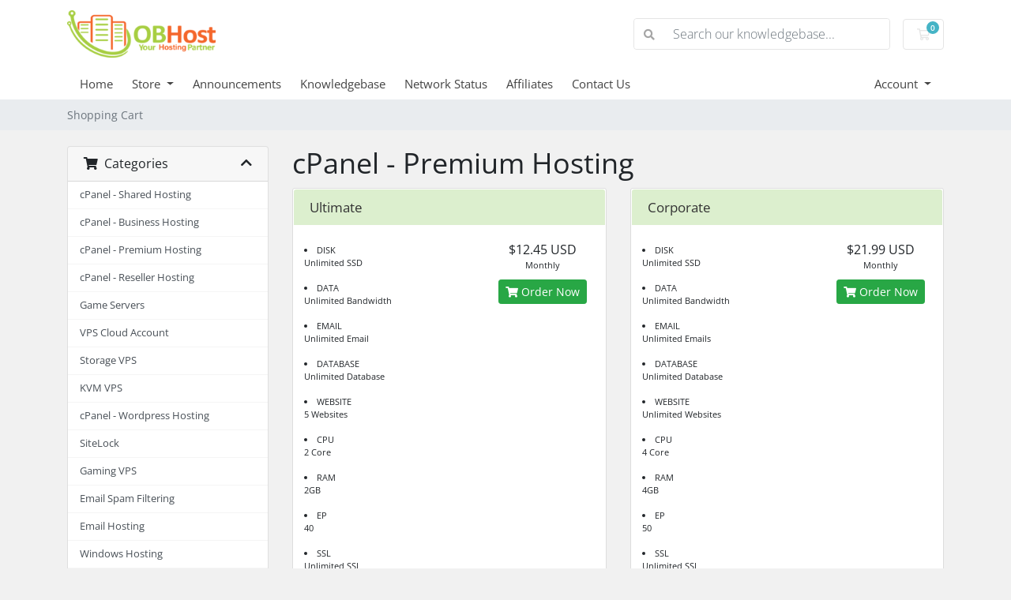

--- FILE ---
content_type: text/html; charset=utf-8
request_url: https://my.obhost.net/index.php?rp=/store/cpanel-premium-hosting
body_size: 8075
content:
<!doctype html>
<html lang="en">
<head>
    <meta charset="utf-8" />
    <meta name="viewport" content="width=device-width, initial-scale=1, shrink-to-fit=no">
    <title>Shopping Cart - OBHost LLC</title>
    <!-- Styling -->
<link href="/assets/fonts/css/open-sans-family.css" rel="stylesheet" type="text/css" />
<link href="/templates/twenty-one/css/all.min.css?v=8a6c9c" rel="stylesheet">
<link href="/templates/twenty-one/css/theme.min.css?v=8a6c9c" rel="stylesheet">
<link href="/assets/css/fontawesome-all.min.css" rel="stylesheet">

<script>
    var csrfToken = '4271c4ad25cc7dae1fd48119ad705b3c69252e17',
        markdownGuide = 'Markdown Guide',
        locale = 'en',
        saved = 'saved',
        saving = 'autosaving',
        whmcsBaseUrl = "";
    </script>
<script src="/templates/twenty-one/js/scripts.min.js?v=8a6c9c"></script>

     <!-- Facebook Pixel Code -->
<script>
!function(f,b,e,v,n,t,s)
{if(f.fbq)return;n=f.fbq=function(){n.callMethod?
n.callMethod.apply(n,arguments):n.queue.push(arguments)};
if(!f._fbq)f._fbq=n;n.push=n;n.loaded=!0;n.version='2.0';
n.queue=[];t=b.createElement(e);t.async=!0;
t.src=v;s=b.getElementsByTagName(e)[0];
s.parentNode.insertBefore(t,s)}(window, document,'script',
'https://connect.facebook.net/en_US/fbevents.js');
fbq('init', '197136137691864');
fbq('track', 'PageView');
</script>
<noscript><img height="1" width="1" style="display:none"
src="https://www.facebook.com/tr?id=197136137691864&ev=PageView&noscript=1"
/></noscript>
<!-- End Facebook Pixel Code -->
<script type="text/javascript">

var _gaq = _gaq || [];
_gaq.push(['_setAccount', 'UA-90695280-1']);
_gaq.push(['_setDomainName', 'obhost.net']);
_gaq.push(['_trackPageview']);

(function() {
var ga = document.createElement('script'); ga.type = 'text/javascript'; ga.async = true;
ga.src = ('https:' == document.location.protocol ? 'https://ssl' : 'http://www') + '.google-analytics.com/ga.js';
var s = document.getElementsByTagName('script')[0]; s.parentNode.insertBefore(ga, s);
})();

</script>

    <style>
    .hidden {
        display:none;
    }
    </style>
<script type="text/javascript">
//custom javascript here
</script>

</head>
<body class="primary-bg-color" data-phone-cc-input="1">
        

    <header id="header" class="header">
        
        <div class="navbar navbar-light">
            <div class="container">
                <a class="navbar-brand mr-3" href="/index.php">
                                            <img src="/assets/img/logo.png" alt="OBHost LLC" class="logo-img">
                                    </a>

                <form method="post" action="/knowledgebase/search" class="form-inline ml-auto">
<input type="hidden" name="token" value="4271c4ad25cc7dae1fd48119ad705b3c69252e17" />
                    <div class="input-group search d-none d-xl-flex">
                        <div class="input-group-prepend">
                            <button class="btn btn-default" type="submit">
                                <i class="fas fa-search"></i>
                            </button>
                        </div>
                        <input class="form-control appended-form-control font-weight-light" type="text" name="search" placeholder="Search our knowledgebase...">
                    </div>
                </form>

                <ul class="navbar-nav toolbar">
                    <li class="nav-item ml-3">
                        <a class="btn nav-link cart-btn" href="/cart.php?a=view">
                            <i class="far fa-shopping-cart fa-fw"></i>
                            <span id="cartItemCount" class="badge badge-info">0</span>
                            <span class="sr-only">Shopping Cart</span>
                        </a>
                    </li>
                    <li class="nav-item ml-3 d-xl-none">
                        <button class="btn nav-link" type="button" data-toggle="collapse" data-target="#mainNavbar">
                            <span class="fas fa-bars fa-fw"></span>
                        </button>
                    </li>
                </ul>
            </div>
        </div>
        <div class="navbar navbar-expand-xl main-navbar-wrapper">
            <div class="container">
                <div class="collapse navbar-collapse" id="mainNavbar">
                    <form method="post" action="/knowledgebase/search" class="d-xl-none">
<input type="hidden" name="token" value="4271c4ad25cc7dae1fd48119ad705b3c69252e17" />
                        <div class="input-group search w-100 mb-2">
                            <div class="input-group-prepend">
                                <button class="btn btn-default" type="submit">
                                    <i class="fas fa-search"></i>
                                </button>
                            </div>
                            <input class="form-control prepended-form-control" type="text" name="search" placeholder="Search our knowledgebase...">
                        </div>
                    </form>
                    <ul id="nav" class="navbar-nav mr-auto">
                            <li menuItemName="Home" class="d-block no-collapse" id="Primary_Navbar-Home">
        <a class="pr-4" href="/index.php">
                        Home
                    </a>
            </li>
    <li menuItemName="Store" class="d-block dropdown no-collapse" id="Primary_Navbar-Store">
        <a class="pr-4 dropdown-toggle" data-toggle="dropdown" aria-haspopup="true" aria-expanded="false" href="#">
                        Store
                    </a>
                    <ul class="dropdown-menu">
                                                <li menuItemName="Browse Products Services" class="dropdown-item" id="Primary_Navbar-Store-Browse_Products_Services">
                        <a href="/store" class="dropdown-item px-2 py-0">
                                                        Browse All
                                                    </a>
                    </li>
                                                                <div class="dropdown-divider"></div>
                                                                <li menuItemName="cPanel - Shared Hosting" class="dropdown-item" id="Primary_Navbar-Store-cPanel_-_Shared_Hosting">
                        <a href="/store/cpanel-shared-hosting" class="dropdown-item px-2 py-0">
                                                        cPanel - Shared Hosting
                                                    </a>
                    </li>
                                                                <li menuItemName="cPanel - Business Hosting" class="dropdown-item" id="Primary_Navbar-Store-cPanel_-_Business_Hosting">
                        <a href="/store/cpanel-business-hosting" class="dropdown-item px-2 py-0">
                                                        cPanel - Business Hosting
                                                    </a>
                    </li>
                                                                <li menuItemName="cPanel - Premium Hosting" class="dropdown-item" id="Primary_Navbar-Store-cPanel_-_Premium_Hosting">
                        <a href="/store/cpanel-premium-hosting" class="dropdown-item px-2 py-0">
                                                        cPanel - Premium Hosting
                                                    </a>
                    </li>
                                                                <li menuItemName="cPanel - Reseller Hosting" class="dropdown-item" id="Primary_Navbar-Store-cPanel_-_Reseller_Hosting">
                        <a href="/store/cpanel-reseller-hosting" class="dropdown-item px-2 py-0">
                                                        cPanel - Reseller Hosting
                                                    </a>
                    </li>
                                                                <li menuItemName="Game Servers" class="dropdown-item" id="Primary_Navbar-Store-Game_Servers">
                        <a href="/store/game-servers" class="dropdown-item px-2 py-0">
                                                        Game Servers
                                                    </a>
                    </li>
                                                                <li menuItemName="VPS Cloud Account" class="dropdown-item" id="Primary_Navbar-Store-VPS_Cloud_Account">
                        <a href="/store/vps-cloud-account" class="dropdown-item px-2 py-0">
                                                        VPS Cloud Account
                                                    </a>
                    </li>
                                                                <li menuItemName="Storage VPS" class="dropdown-item" id="Primary_Navbar-Store-Storage_VPS">
                        <a href="/store/storage-vps" class="dropdown-item px-2 py-0">
                                                        Storage VPS
                                                    </a>
                    </li>
                                                                <li menuItemName="KVM VPS " class="dropdown-item" id="Primary_Navbar-Store-KVM_VPS_">
                        <a href="/store/kvm-vps-old" class="dropdown-item px-2 py-0">
                                                        KVM VPS 
                                                    </a>
                    </li>
                                                                <li menuItemName="cPanel - Wordpress Hosting" class="dropdown-item" id="Primary_Navbar-Store-cPanel_-_Wordpress_Hosting">
                        <a href="/store/cpanel-wordpress-hosting" class="dropdown-item px-2 py-0">
                                                        cPanel - Wordpress Hosting
                                                    </a>
                    </li>
                                                                <li menuItemName="SiteLock" class="dropdown-item" id="Primary_Navbar-Store-SiteLock">
                        <a href="/store/sitelock" class="dropdown-item px-2 py-0">
                                                        SiteLock
                                                    </a>
                    </li>
                                                                <li menuItemName="Gaming VPS" class="dropdown-item" id="Primary_Navbar-Store-Gaming_VPS">
                        <a href="/store/gaming-vps" class="dropdown-item px-2 py-0">
                                                        Gaming VPS
                                                    </a>
                    </li>
                                                                <li menuItemName="Email Spam Filtering" class="dropdown-item" id="Primary_Navbar-Store-Email_Spam_Filtering">
                        <a href="/store/email-spam-filtering" class="dropdown-item px-2 py-0">
                                                        Email Spam Filtering
                                                    </a>
                    </li>
                                                                <li menuItemName="Email Hosting" class="dropdown-item" id="Primary_Navbar-Store-Email_Hosting">
                        <a href="/store/email-hosting" class="dropdown-item px-2 py-0">
                                                        Email Hosting
                                                    </a>
                    </li>
                                                                <li menuItemName="Windows Hosting" class="dropdown-item" id="Primary_Navbar-Store-Windows_Hosting">
                        <a href="/store/windows-hosting" class="dropdown-item px-2 py-0">
                                                        Windows Hosting
                                                    </a>
                    </li>
                                                                <li menuItemName="GSuite (Google Workplace)" class="dropdown-item" id="Primary_Navbar-Store-GSuite_(Google_Workplace)">
                        <a href="/store/gsuite-google-workplace" class="dropdown-item px-2 py-0">
                                                        GSuite (Google Workplace)
                                                    </a>
                    </li>
                                                                <li menuItemName="SSL Ceritificate (Live)" class="dropdown-item" id="Primary_Navbar-Store-SSL_Ceritificate_(Live)">
                        <a href="/store/ssl-ceritificate-live" class="dropdown-item px-2 py-0">
                                                        SSL Ceritificate (Live)
                                                    </a>
                    </li>
                                                                <li menuItemName="Marketing Email " class="dropdown-item" id="Primary_Navbar-Store-Marketing_Email_">
                        <a href="/store/marketing-email" class="dropdown-item px-2 py-0">
                                                        Marketing Email 
                                                    </a>
                    </li>
                                                                <div class="dropdown-divider"></div>
                                                                <li menuItemName="Register a New Domain" class="dropdown-item" id="Primary_Navbar-Store-Register_a_New_Domain">
                        <a href="/cart.php?a=add&domain=register" class="dropdown-item px-2 py-0">
                                                        Register a New Domain
                                                    </a>
                    </li>
                                                                <li menuItemName="Transfer a Domain to Us" class="dropdown-item" id="Primary_Navbar-Store-Transfer_a_Domain_to_Us">
                        <a href="/cart.php?a=add&domain=transfer" class="dropdown-item px-2 py-0">
                                                        Transfer Domains to Us
                                                    </a>
                    </li>
                                        </ul>
            </li>
    <li menuItemName="Announcements" class="d-block" id="Primary_Navbar-Announcements">
        <a class="pr-4" href="/announcements">
                        Announcements
                    </a>
            </li>
    <li menuItemName="Knowledgebase" class="d-block" id="Primary_Navbar-Knowledgebase">
        <a class="pr-4" href="/knowledgebase">
                        Knowledgebase
                    </a>
            </li>
    <li menuItemName="Network Status" class="d-block" id="Primary_Navbar-Network_Status">
        <a class="pr-4" href="/serverstatus.php">
                        Network Status
                    </a>
            </li>
    <li menuItemName="Affiliates" class="d-block" id="Primary_Navbar-Affiliates">
        <a class="pr-4" href="/affiliates.php">
                        Affiliates
                    </a>
            </li>
    <li menuItemName="Contact Us" class="d-block" id="Primary_Navbar-Contact_Us">
        <a class="pr-4" href="/contact.php">
                        Contact Us
                    </a>
            </li>
    <li class="d-none dropdown collapsable-dropdown">
        <a class="dropdown-toggle" href="#" id="navbarDropdownMenu" role="button" data-toggle="dropdown" aria-haspopup="true" aria-expanded="false">
            More
        </a>
        <ul class="collapsable-dropdown-menu dropdown-menu" aria-labelledby="navbarDropdownMenu">
        </ul>
    </li>
                    </ul>
                    <ul class="navbar-nav ml-auto">
                            <li menuItemName="Account" class="d-block no-collapse dropdown no-collapse" id="Secondary_Navbar-Account">
        <a class=" dropdown-toggle" data-toggle="dropdown" aria-haspopup="true" aria-expanded="false" href="#">
                        Account
                    </a>
                    <ul class="dropdown-menu dropdown-menu-right">
                                                <li menuItemName="Login" class="dropdown-item" id="Secondary_Navbar-Account-Login">
                        <a href="/clientarea.php" class="dropdown-item px-2 py-0">
                                                        Login
                                                    </a>
                    </li>
                                                                <li menuItemName="Register" class="dropdown-item" id="Secondary_Navbar-Account-Register">
                        <a href="/register.php" class="dropdown-item px-2 py-0">
                                                        Register
                                                    </a>
                    </li>
                                                                <div class="dropdown-divider"></div>
                                                                <li menuItemName="Forgot Password?" class="dropdown-item" id="Secondary_Navbar-Account-Forgot_Password?">
                        <a href="/password/reset" class="dropdown-item px-2 py-0">
                                                        Forgot Password?
                                                    </a>
                    </li>
                                        </ul>
            </li>
                    </ul>
                </div>
            </div>
        </div>
    </header>

    
    <nav class="master-breadcrumb" aria-label="breadcrumb">
        <div class="container">
            <ol class="breadcrumb">
            <li class="breadcrumb-item active" aria-current="page">
                        Shopping Cart
                    </li>
    </ol>
        </div>
    </nav>

        
    
    <section id="main-body">
        <div class="container">
            <div class="row">

                        <div class="col-12 primary-content">


<link rel="stylesheet" type="text/css" href="/templates/orderforms/standard_cart/css/all.min.css?v=8a6c9c" />
<script type="text/javascript" src="/templates/orderforms/standard_cart/js/scripts.min.js?v=8a6c9c"></script>
<div id="order-standard_cart">
    <div class="row">
        <div class="cart-sidebar sidebar">
                <div menuItemName="Categories" class="panel card card-sidebar mb-3 panel-sidebar">
        <div class="panel-heading card-header">
            <h3 class="panel-title">
                                    <i class="fas fa-shopping-cart"></i>&nbsp;
                
                Categories

                
                <i class="fas fa-chevron-up card-minimise panel-minimise pull-right float-right"></i>
            </h3>
        </div>

        
                    <div class="list-group collapsable-card-body">
                                                            <a menuItemName="cPanel - Shared Hosting" href="/store/cpanel-shared-hosting" class="list-group-item list-group-item-action" id="Secondary_Sidebar-Categories-cPanel_-_Shared_Hosting">
                            
                            cPanel - Shared Hosting

                                                    </a>
                                                                                <a menuItemName="cPanel - Business Hosting" href="/store/cpanel-business-hosting" class="list-group-item list-group-item-action" id="Secondary_Sidebar-Categories-cPanel_-_Business_Hosting">
                            
                            cPanel - Business Hosting

                                                    </a>
                                                                                <a menuItemName="cPanel - Premium Hosting" href="/store/cpanel-premium-hosting" class="list-group-item list-group-item-action" id="Secondary_Sidebar-Categories-cPanel_-_Premium_Hosting">
                            
                            cPanel - Premium Hosting

                                                    </a>
                                                                                <a menuItemName="cPanel - Reseller Hosting" href="/store/cpanel-reseller-hosting" class="list-group-item list-group-item-action" id="Secondary_Sidebar-Categories-cPanel_-_Reseller_Hosting">
                            
                            cPanel - Reseller Hosting

                                                    </a>
                                                                                <a menuItemName="Game Servers" href="/store/game-servers" class="list-group-item list-group-item-action" id="Secondary_Sidebar-Categories-Game_Servers">
                            
                            Game Servers

                                                    </a>
                                                                                <a menuItemName="VPS Cloud Account" href="/store/vps-cloud-account" class="list-group-item list-group-item-action" id="Secondary_Sidebar-Categories-VPS_Cloud_Account">
                            
                            VPS Cloud Account

                                                    </a>
                                                                                <a menuItemName="Storage VPS" href="/store/storage-vps" class="list-group-item list-group-item-action" id="Secondary_Sidebar-Categories-Storage_VPS">
                            
                            Storage VPS

                                                    </a>
                                                                                <a menuItemName="KVM VPS " href="/store/kvm-vps-old" class="list-group-item list-group-item-action" id="Secondary_Sidebar-Categories-KVM_VPS_">
                            
                            KVM VPS 

                                                    </a>
                                                                                <a menuItemName="cPanel - Wordpress Hosting" href="/store/cpanel-wordpress-hosting" class="list-group-item list-group-item-action" id="Secondary_Sidebar-Categories-cPanel_-_Wordpress_Hosting">
                            
                            cPanel - Wordpress Hosting

                                                    </a>
                                                                                <a menuItemName="SiteLock" href="/store/sitelock" class="list-group-item list-group-item-action" id="Secondary_Sidebar-Categories-SiteLock">
                            
                            SiteLock

                                                    </a>
                                                                                <a menuItemName="Gaming VPS" href="/store/gaming-vps" class="list-group-item list-group-item-action" id="Secondary_Sidebar-Categories-Gaming_VPS">
                            
                            Gaming VPS

                                                    </a>
                                                                                <a menuItemName="Email Spam Filtering" href="/store/email-spam-filtering" class="list-group-item list-group-item-action" id="Secondary_Sidebar-Categories-Email_Spam_Filtering">
                            
                            Email Spam Filtering

                                                    </a>
                                                                                <a menuItemName="Email Hosting" href="/store/email-hosting" class="list-group-item list-group-item-action" id="Secondary_Sidebar-Categories-Email_Hosting">
                            
                            Email Hosting

                                                    </a>
                                                                                <a menuItemName="Windows Hosting" href="/store/windows-hosting" class="list-group-item list-group-item-action" id="Secondary_Sidebar-Categories-Windows_Hosting">
                            
                            Windows Hosting

                                                    </a>
                                                                                <a menuItemName="GSuite (Google Workplace)" href="/store/gsuite-google-workplace" class="list-group-item list-group-item-action" id="Secondary_Sidebar-Categories-GSuite_(Google_Workplace)">
                            
                            GSuite (Google Workplace)

                                                    </a>
                                                                                <a menuItemName="SSL Ceritificate (Live)" href="/store/ssl-ceritificate-live" class="list-group-item list-group-item-action" id="Secondary_Sidebar-Categories-SSL_Ceritificate_(Live)">
                            
                            SSL Ceritificate (Live)

                                                    </a>
                                                                                <a menuItemName="Marketing Email " href="/store/marketing-email" class="list-group-item list-group-item-action" id="Secondary_Sidebar-Categories-Marketing_Email_">
                            
                            Marketing Email 

                                                    </a>
                                                </div>
        
            </div>

        <div menuItemName="Actions" class="panel card card-sidebar mb-3 panel-sidebar">
        <div class="panel-heading card-header">
            <h3 class="panel-title">
                                    <i class="fas fa-plus"></i>&nbsp;
                
                Actions

                
                <i class="fas fa-chevron-up card-minimise panel-minimise pull-right float-right"></i>
            </h3>
        </div>

        
                    <div class="list-group collapsable-card-body">
                                                            <a menuItemName="Domain Registration" href="/cart.php?a=add&domain=register" class="list-group-item list-group-item-action" id="Secondary_Sidebar-Actions-Domain_Registration">
                                                            <i class="fas fa-globe fa-fw"></i>&nbsp;
                            
                            Register a New Domain

                                                    </a>
                                                                                <a menuItemName="Domain Transfer" href="/cart.php?a=add&domain=transfer" class="list-group-item list-group-item-action" id="Secondary_Sidebar-Actions-Domain_Transfer">
                                                            <i class="fas fa-share fa-fw"></i>&nbsp;
                            
                            Transfer in a Domain

                                                    </a>
                                                                                <a menuItemName="View Cart" href="/cart.php?a=view" class="list-group-item list-group-item-action" id="Secondary_Sidebar-Actions-View_Cart">
                                                            <i class="fas fa-shopping-cart fa-fw"></i>&nbsp;
                            
                            View Cart

                                                    </a>
                                                </div>
        
            </div>

        <div menuItemName="Choose Currency" class="panel card card-sidebar mb-3 panel-sidebar">
        <div class="panel-heading card-header">
            <h3 class="panel-title">
                                    <i class="fas fa-plus"></i>&nbsp;
                
                Choose Currency

                
                <i class="fas fa-chevron-up card-minimise panel-minimise pull-right float-right"></i>
            </h3>
        </div>

                    <div class="panel-body card-body collapsable-card-body">
                <form method="post" action="/store/cpanel-premium-hosting">
<input type="hidden" name="token" value="4271c4ad25cc7dae1fd48119ad705b3c69252e17" />
    <select name="currency" onchange="submit()" class="form-control"><option value="1" selected>USD</option><option value="8">AED</option><option value="2">AUD</option><option value="3">CAD</option><option value="4">EUR</option><option value="5">GBP</option><option value="7">INR</option><option value="6">PKR</option><option value="10">SAR</option>    </select>
</form>
            </div>
        
        
            </div>

            </div>
        <div class="cart-body">

            <div class="header-lined">
                <h1 class="font-size-36">
                                            cPanel - Premium Hosting
                                    </h1>
                            </div>
            
            <div class="sidebar-collapsed">

            <div class="panel card panel-default">
                <div class="m-0 panel-heading card-header">
        <h3 class="panel-title">
                            <i class="fas fa-shopping-cart"></i>&nbsp;
            
            Categories

                    </h3>
    </div>

    <div class="panel-body card-body">
        <form role="form">
            <select class="form-control custom-select" onchange="selectChangeNavigate(this)">
                                                    <option menuItemName="cPanel - Shared Hosting" value="/store/cpanel-shared-hosting" class="list-group-item" >
                        cPanel - Shared Hosting

                                            </option>
                                                        <option menuItemName="cPanel - Business Hosting" value="/store/cpanel-business-hosting" class="list-group-item" >
                        cPanel - Business Hosting

                                            </option>
                                                        <option menuItemName="cPanel - Premium Hosting" value="/store/cpanel-premium-hosting" class="list-group-item" >
                        cPanel - Premium Hosting

                                            </option>
                                                        <option menuItemName="cPanel - Reseller Hosting" value="/store/cpanel-reseller-hosting" class="list-group-item" >
                        cPanel - Reseller Hosting

                                            </option>
                                                        <option menuItemName="Game Servers" value="/store/game-servers" class="list-group-item" >
                        Game Servers

                                            </option>
                                                        <option menuItemName="VPS Cloud Account" value="/store/vps-cloud-account" class="list-group-item" >
                        VPS Cloud Account

                                            </option>
                                                        <option menuItemName="Storage VPS" value="/store/storage-vps" class="list-group-item" >
                        Storage VPS

                                            </option>
                                                        <option menuItemName="KVM VPS " value="/store/kvm-vps-old" class="list-group-item" >
                        KVM VPS 

                                            </option>
                                                        <option menuItemName="cPanel - Wordpress Hosting" value="/store/cpanel-wordpress-hosting" class="list-group-item" >
                        cPanel - Wordpress Hosting

                                            </option>
                                                        <option menuItemName="SiteLock" value="/store/sitelock" class="list-group-item" >
                        SiteLock

                                            </option>
                                                        <option menuItemName="Gaming VPS" value="/store/gaming-vps" class="list-group-item" >
                        Gaming VPS

                                            </option>
                                                        <option menuItemName="Email Spam Filtering" value="/store/email-spam-filtering" class="list-group-item" >
                        Email Spam Filtering

                                            </option>
                                                        <option menuItemName="Email Hosting" value="/store/email-hosting" class="list-group-item" >
                        Email Hosting

                                            </option>
                                                        <option menuItemName="Windows Hosting" value="/store/windows-hosting" class="list-group-item" >
                        Windows Hosting

                                            </option>
                                                        <option menuItemName="GSuite (Google Workplace)" value="/store/gsuite-google-workplace" class="list-group-item" >
                        GSuite (Google Workplace)

                                            </option>
                                                        <option menuItemName="SSL Ceritificate (Live)" value="/store/ssl-ceritificate-live" class="list-group-item" >
                        SSL Ceritificate (Live)

                                            </option>
                                                        <option menuItemName="Marketing Email " value="/store/marketing-email" class="list-group-item" >
                        Marketing Email 

                                            </option>
                                                                        <option value="" class="list-group-item" selected=""selected>- Choose Another Category -</option>
                            </select>
        </form>
    </div>

            </div>
            <div class="panel card panel-default">
                <div class="m-0 panel-heading card-header">
        <h3 class="panel-title">
                            <i class="fas fa-plus"></i>&nbsp;
            
            Actions

                    </h3>
    </div>

    <div class="panel-body card-body">
        <form role="form">
            <select class="form-control custom-select" onchange="selectChangeNavigate(this)">
                                                    <option menuItemName="Domain Registration" value="/cart.php?a=add&domain=register" class="list-group-item" >
                        Register a New Domain

                                            </option>
                                                        <option menuItemName="Domain Transfer" value="/cart.php?a=add&domain=transfer" class="list-group-item" >
                        Transfer in a Domain

                                            </option>
                                                        <option menuItemName="View Cart" value="/cart.php?a=view" class="list-group-item" >
                        View Cart

                                            </option>
                                                                        <option value="" class="list-group-item" selected=""selected>- Choose Another Category -</option>
                            </select>
        </form>
    </div>

            </div>
            <div class="panel card panel-default">
                <div class="m-0 panel-heading card-header">
        <h3 class="panel-title">
                            <i class="fas fa-plus"></i>&nbsp;
            
            Choose Currency

                    </h3>
    </div>

    <div class="panel-body card-body">
        <form role="form">
            <select class="form-control custom-select" onchange="selectChangeNavigate(this)">
                                                                    <option value="" class="list-group-item" selected=""selected>- Choose Another Category -</option>
                            </select>
        </form>
    </div>

            </div>
    
            <div class="pull-right form-inline float-right">
            <form method="post" action="/cart.php?gid=2">
<input type="hidden" name="token" value="4271c4ad25cc7dae1fd48119ad705b3c69252e17" />
                <select name="currency" onchange="submit()" class="form-control">
                    <option value="">Choose Currency</option>
                                            <option value="1" selected>USD</option>
                                            <option value="2">AUD</option>
                                            <option value="3">CAD</option>
                                            <option value="4">EUR</option>
                                            <option value="5">GBP</option>
                                            <option value="6">PKR</option>
                                            <option value="7">INR</option>
                                            <option value="8">AED</option>
                                            <option value="10">SAR</option>
                                    </select>
            </form>
        </div>
    
</div>

            <div class="products" id="products">
                <div class="row row-eq-height">
                                                                <div class="col-md-6">
                        <div class="product clearfix" id="product4">
                            <header>
                                <span id="product4-name">Ultimate</span>
                                                            </header>
                            <div class="product-desc">
                                                                    <p id="product4-description">
                                        <li><i class="icon-drives"></i> <span class="c-purple">DISK</span><br> <span>Unlimited SSD</span></li><br />
              <li><i class="icon-speed"></i> <span class="c-purple">DATA</span><br> <span>Unlimited Bandwidth</span></li><br />
              <li><i class="icon-emailopen"></i> <span class="c-purple">EMAIL</span><br> <span>Unlimited Email</span></li><br />
			  <li><i class="icon-database"></i> <span class="c-purple">DATABASE</span><br> <span>Unlimited Database</span></li><br />
			  <li><i class="icon-interface"></i> <span class="c-purple">WEBSITE</span><br> <span>5 Websites</span></li><br />
			  <li><i class="icon-cloudserver"></i> <span class="c-purple">CPU</span><br> <span>2 Core</span></li><br />
			  <li><i class="icon-ram"></i> <span class="c-purple">RAM</span><br> <span>2GB</span></li><br />
			  <li><i class="icon-recycle"></i> <span class="c-purple">EP</span><br> <span>40</span></li	><br />
			  <li><i class="icon-security"></i> <span class="c-purple">SSL</span><br> <span>Unlimited SSL</span></li>	<br />
              <li><i class="icon-domains"></i> <span class="c-pink">TLD</span><br> <span>Free Domain (.com/.net/.info/.org/.com.pk/.net.pk/.pk)</span></li><br />

                                    </p>
                                                                <ul>
                                                                    </ul>
                            </div>
                            <footer>
                                <div class="product-pricing" id="product4-price">
                                                                                                                    <span class="price">$12.45 USD</span>
                                        <br />
                                                                                    Monthly
                                                                                <br>
                                                                                                            </div>
                                <a href="/store/cpanel-premium-hosting/ultimate" class="btn btn-success btn-sm btn-order-now" id="product4-order-button">
                                    <i class="fas fa-shopping-cart"></i>
                                    Order Now
                                </a>
                            </footer>
                        </div>
                    </div>
                                                                                    <div class="col-md-6">
                        <div class="product clearfix" id="product114">
                            <header>
                                <span id="product114-name">Corporate</span>
                                                            </header>
                            <div class="product-desc">
                                                                    <p id="product114-description">
                                                      <li><i class="icon-drives"></i> <span class="c-pink">DISK</span><br> <span>Unlimited SSD</span></li><br />
              <li><i class="icon-speed"></i> <span class="c-pink">DATA</span><br> <span>Unlimited Bandwidth</span></li><br />
              <li><i class="icon-emailopen"></i> <span class="c-pink">EMAIL</span><br> <span>Unlimited Emails</span></li><br />
			  <li><i class="icon-database"></i> <span class="c-pink">DATABASE</span><br> <span>Unlimited Database</span></li><br />
			  <li><i class="icon-interface"></i> <span class="c-pink">WEBSITE</span><br> <span>Unlimited Websites</span></li><br />
			  <li><i class="icon-cloudserver"></i> <span class="c-pink">CPU</span><br> <span>4 Core</span></li><br />
			  <li><i class="icon-ram"></i> <span class="c-pink">RAM</span><br> <span>4GB</span></li><br />
			  <li><i class="icon-recycle"></i> <span class="c-pink">EP</span><br> <span>50</span></li>	<br />
			  <li><i class="icon-security"></i> <span class="c-pink">SSL</span><br> <span>Unlimited SSL</span></li><br />
  <li><i class="icon-domains"></i> <span class="c-pink">TLD</span><br> <span>Free Domain (.com/.net/.info/.org/.com.pk/.net.pk/.pk)</span></li><br />

                                    </p>
                                                                <ul>
                                                                    </ul>
                            </div>
                            <footer>
                                <div class="product-pricing" id="product114-price">
                                                                                                                    <span class="price">$21.99 USD</span>
                                        <br />
                                                                                    Monthly
                                                                                <br>
                                                                                                            </div>
                                <a href="/store/cpanel-premium-hosting/corporate" class="btn btn-success btn-sm btn-order-now" id="product114-order-button">
                                    <i class="fas fa-shopping-cart"></i>
                                    Order Now
                                </a>
                            </footer>
                        </div>
                    </div>
                                    </div>
                <div class="row row-eq-height">
                                                        </div>
            </div>
        </div>
    </div>
</div>

<div class="modal fade" id="recommendationsModal" tabindex="-1" role="dialog">
    <div class="modal-dialog" role="document">
        <div class="modal-content">
            <div class="modal-header">
                <h4 class="float-left pull-left">
                                            Added to Cart
                                    </h4>
                <button type="button" class="close" data-dismiss="modal" aria-label="Close"><span aria-hidden="true">&times;</span></button>
                <div class="clearfix"></div>
            </div>
            <div class="modal-body">
                <div class="product-recommendations-container">
    <div class="product-recommendations">
                    <p>Based on this product, we recommend:</p>
                    </div>
</div>
            </div>
            <div class="modal-footer">
                <a class="btn btn-primary" href="#" id="btnContinueRecommendationsModal" data-dismiss="modal" role="button">
                    <span class="w-hidden hidden"><i class="fas fa-spinner fa-spin"></i>&nbsp;</span>Continue
                </a>
            </div>
        </div>
    </div>
    <div class="product-recommendation clonable w-hidden hidden">
        <div class="header">
            <div class="cta">
                <div class="price">
                    <span class="w-hidden hidden">FREE!</span>
                    <span class="breakdown-price"></span>
                    <span class="setup-fee"><small>&nbsp;Setup Fee</small></span>
                </div>
                <button type="button" class="btn btn-sm btn-add">
                    <span class="text">Add to Cart</span>
                    <span class="arrow"><i class="fas fa-chevron-right"></i></span>
                </button>
            </div>
            <div class="expander">
                <i class="fas fa-chevron-right rotate" data-toggle="tooltip" data-placement="right" title="Click to learn more."></i>
            </div>
            <div class="content">
                <div class="headline truncate"></div>
                <div class="tagline truncate">
                    A description (tagline) is not available for this product.
                </div>
            </div>
        </div>
        <div class="body clearfix"><p></p></div>
    </div>
</div>


                    </div>

                    </div>
                                    <div class="clearfix"></div>
            </div>
        </div>
    </section>

    <footer id="footer" class="footer">
        <div class="container">
            <ul class="list-inline mb-7 text-center float-lg-right">
                    <li class="list-inline-item">
        <a class="btn btn-icon mb-1" href="https://www.facebook.com/obhost" target="_blank">
            <i class="fab fa-facebook-f"></i>
        </a>
    </li>
    <li class="list-inline-item">
        <a class="btn btn-icon mb-1" href="https://www.instagram.com/obhostdotnet" target="_blank">
            <i class="fab fa-instagram"></i>
        </a>
    </li>
    <li class="list-inline-item">
        <a class="btn btn-icon mb-1" href="https://www.linkedin.com/company/obhost" target="_blank">
            <i class="fab fa-linkedin"></i>
        </a>
    </li>
    <li class="list-inline-item">
        <a class="btn btn-icon mb-1" href="https://www.twitter.com/obhost" target="_blank">
            <i class="fab fa-twitter"></i>
        </a>
    </li>
    <li class="list-inline-item">
        <a class="btn btn-icon mb-1" href="https://wa.me/+18559997788" target="_blank">
            <i class="fab fa-whatsapp"></i>
        </a>
    </li>

                                    <li class="list-inline-item">
                        <button type="button" class="btn" data-toggle="modal" data-target="#modalChooseLanguage">
                            <div class="d-inline-block align-middle">
                                <div class="iti-flag us"></div>
                            </div>
                            English
                            /
                            $
                            USD
                        </button>
                    </li>
                            </ul>

            <ul class="nav justify-content-center justify-content-lg-start mb-7">
                <li class="nav-item">
                    <a class="nav-link" href="/contact.php">
                        Contact Us
                    </a>
                </li>
                                    <li class="nav-item">
                        <a class="nav-link" href="https://www.obhost.net/terms-of-service.html" target="_blank">Terms of Service</a>
                    </li>
                            </ul>

            <p class="copyright mb-0">
                Copyright &copy; 2025 OBHost LLC. All Rights Reserved.
            </p>
        </div>
    </footer>

    <div id="fullpage-overlay" class="w-hidden">
        <div class="outer-wrapper">
            <div class="inner-wrapper">
                <img src="/assets/img/overlay-spinner.svg" alt="">
                <br>
                <span class="msg"></span>
            </div>
        </div>
    </div>

    <div class="modal system-modal fade" id="modalAjax" tabindex="-1" role="dialog" aria-hidden="true">
        <div class="modal-dialog">
            <div class="modal-content">
                <div class="modal-header">
                    <h5 class="modal-title"></h5>
                    <button type="button" class="close" data-dismiss="modal">
                        <span aria-hidden="true">&times;</span>
                        <span class="sr-only">Close</span>
                    </button>
                </div>
                <div class="modal-body">
                    Loading...
                </div>
                <div class="modal-footer">
                    <div class="float-left loader">
                        <i class="fas fa-circle-notch fa-spin"></i>
                        Loading...
                    </div>
                    <button type="button" class="btn btn-default" data-dismiss="modal">
                        Close
                    </button>
                    <button type="button" class="btn btn-primary modal-submit">
                        Submit
                    </button>
                </div>
            </div>
        </div>
    </div>

    <form method="get" action="/index.php?rp=%2Fstore%2Fcpanel-premium-hosting&">
        <div class="modal modal-localisation" id="modalChooseLanguage" tabindex="-1" role="dialog">
            <div class="modal-dialog modal-lg" role="document">
                <div class="modal-content">
                    <div class="modal-body">
                        <button type="button" class="close text-light" data-dismiss="modal" aria-label="Close">
                            <span aria-hidden="true">&times;</span>
                        </button>

                                                    <h5 class="h5 pt-5 pb-3">Choose language</h5>
                            <div class="row item-selector">
                                <input type="hidden" name="language" data-current="english" value="english" />
                                                                    <div class="col-4">
                                        <a href="#" class="item" data-value="arabic">
                                            العربية
                                        </a>
                                    </div>
                                                                    <div class="col-4">
                                        <a href="#" class="item" data-value="azerbaijani">
                                            Azerbaijani
                                        </a>
                                    </div>
                                                                    <div class="col-4">
                                        <a href="#" class="item" data-value="catalan">
                                            Català
                                        </a>
                                    </div>
                                                                    <div class="col-4">
                                        <a href="#" class="item" data-value="chinese">
                                            中文
                                        </a>
                                    </div>
                                                                    <div class="col-4">
                                        <a href="#" class="item" data-value="croatian">
                                            Hrvatski
                                        </a>
                                    </div>
                                                                    <div class="col-4">
                                        <a href="#" class="item" data-value="czech">
                                            Čeština
                                        </a>
                                    </div>
                                                                    <div class="col-4">
                                        <a href="#" class="item" data-value="danish">
                                            Dansk
                                        </a>
                                    </div>
                                                                    <div class="col-4">
                                        <a href="#" class="item" data-value="dutch">
                                            Nederlands
                                        </a>
                                    </div>
                                                                    <div class="col-4">
                                        <a href="#" class="item active" data-value="english">
                                            English
                                        </a>
                                    </div>
                                                                    <div class="col-4">
                                        <a href="#" class="item" data-value="estonian">
                                            Estonian
                                        </a>
                                    </div>
                                                                    <div class="col-4">
                                        <a href="#" class="item" data-value="farsi">
                                            Persian
                                        </a>
                                    </div>
                                                                    <div class="col-4">
                                        <a href="#" class="item" data-value="french">
                                            Français
                                        </a>
                                    </div>
                                                                    <div class="col-4">
                                        <a href="#" class="item" data-value="german">
                                            Deutsch
                                        </a>
                                    </div>
                                                                    <div class="col-4">
                                        <a href="#" class="item" data-value="hebrew">
                                            עברית
                                        </a>
                                    </div>
                                                                    <div class="col-4">
                                        <a href="#" class="item" data-value="hungarian">
                                            Magyar
                                        </a>
                                    </div>
                                                                    <div class="col-4">
                                        <a href="#" class="item" data-value="italian">
                                            Italiano
                                        </a>
                                    </div>
                                                                    <div class="col-4">
                                        <a href="#" class="item" data-value="macedonian">
                                            Macedonian
                                        </a>
                                    </div>
                                                                    <div class="col-4">
                                        <a href="#" class="item" data-value="norwegian">
                                            Norwegian
                                        </a>
                                    </div>
                                                                    <div class="col-4">
                                        <a href="#" class="item" data-value="portuguese-br">
                                            Português
                                        </a>
                                    </div>
                                                                    <div class="col-4">
                                        <a href="#" class="item" data-value="portuguese-pt">
                                            Português
                                        </a>
                                    </div>
                                                                    <div class="col-4">
                                        <a href="#" class="item" data-value="romanian">
                                            Română
                                        </a>
                                    </div>
                                                                    <div class="col-4">
                                        <a href="#" class="item" data-value="russian">
                                            Русский
                                        </a>
                                    </div>
                                                                    <div class="col-4">
                                        <a href="#" class="item" data-value="spanish">
                                            Español
                                        </a>
                                    </div>
                                                                    <div class="col-4">
                                        <a href="#" class="item" data-value="swedish">
                                            Svenska
                                        </a>
                                    </div>
                                                                    <div class="col-4">
                                        <a href="#" class="item" data-value="turkish">
                                            Türkçe
                                        </a>
                                    </div>
                                                                    <div class="col-4">
                                        <a href="#" class="item" data-value="ukranian">
                                            Українська
                                        </a>
                                    </div>
                                                            </div>
                                                                            <p class="h5 pt-5 pb-3">Choose Currency</p>
                            <div class="row item-selector">
                                <input type="hidden" name="currency" data-current="1" value="">
                                                                    <div class="col-4">
                                        <a href="#" class="item active" data-value="1">
                                            $ USD
                                        </a>
                                    </div>
                                                                    <div class="col-4">
                                        <a href="#" class="item" data-value="2">
                                            A$ AUD
                                        </a>
                                    </div>
                                                                    <div class="col-4">
                                        <a href="#" class="item" data-value="3">
                                            C$ CAD
                                        </a>
                                    </div>
                                                                    <div class="col-4">
                                        <a href="#" class="item" data-value="4">
                                            € EUR
                                        </a>
                                    </div>
                                                                    <div class="col-4">
                                        <a href="#" class="item" data-value="5">
                                            £ GBP
                                        </a>
                                    </div>
                                                                    <div class="col-4">
                                        <a href="#" class="item" data-value="6">
                                            Rs PKR
                                        </a>
                                    </div>
                                                                    <div class="col-4">
                                        <a href="#" class="item" data-value="7">
                                            Rs INR
                                        </a>
                                    </div>
                                                                    <div class="col-4">
                                        <a href="#" class="item" data-value="8">
                                            DH AED
                                        </a>
                                    </div>
                                                                    <div class="col-4">
                                        <a href="#" class="item" data-value="10">
                                            SR SAR
                                        </a>
                                    </div>
                                                            </div>
                                            </div>
                    <div class="modal-footer">
                        <button type="submit" class="btn btn-default">Apply</button>
                    </div>
                </div>
            </div>
        </div>
    </form>

    
    <form action="#" id="frmGeneratePassword">
    <div class="modal fade" id="modalGeneratePassword">
        <div class="modal-dialog">
            <div class="modal-content">
                <div class="modal-header bg-primary text-white">
                    <h4 class="modal-title">
                        Generate Password
                    </h4>
                    <button type="button" class="close" data-dismiss="modal" aria-label="Close">
                        <span aria-hidden="true">&times;</span>
                    </button>
                </div>
                <div class="modal-body">
                    <div class="alert alert-danger w-hidden" id="generatePwLengthError">
                        Please enter a number between 8 and 64 for the password length
                    </div>
                    <div class="form-group row">
                        <label for="generatePwLength" class="col-sm-4 col-form-label">Password Length</label>
                        <div class="col-sm-8">
                            <input type="number" min="8" max="64" value="12" step="1" class="form-control input-inline input-inline-100" id="inputGeneratePasswordLength">
                        </div>
                    </div>
                    <div class="form-group row">
                        <label for="generatePwOutput" class="col-sm-4 col-form-label">Generated Password</label>
                        <div class="col-sm-8">
                            <input type="text" class="form-control" id="inputGeneratePasswordOutput">
                        </div>
                    </div>
                    <div class="row">
                        <div class="col-sm-8 offset-sm-4">
                            <button type="submit" class="btn btn-default btn-sm">
                                <i class="fas fa-plus fa-fw"></i>
                                Generate new password
                            </button>
                            <button type="button" class="btn btn-default btn-sm copy-to-clipboard" data-clipboard-target="#inputGeneratePasswordOutput">
                                <img src="/assets/img/clippy.svg" alt="Copy to clipboard" width="15">
                                Copy
                            </button>
                        </div>
                    </div>
                </div>
                <div class="modal-footer">
                    <button type="button" class="btn btn-default" data-dismiss="modal">
                        Close
                    </button>
                    <button type="button" class="btn btn-primary" id="btnGeneratePasswordInsert" data-clipboard-target="#inputGeneratePasswordOutput">
                        Copy to clipboard and Insert
                    </button>
                </div>
            </div>
        </div>
    </div>
</form>

    

</body>
</html>
